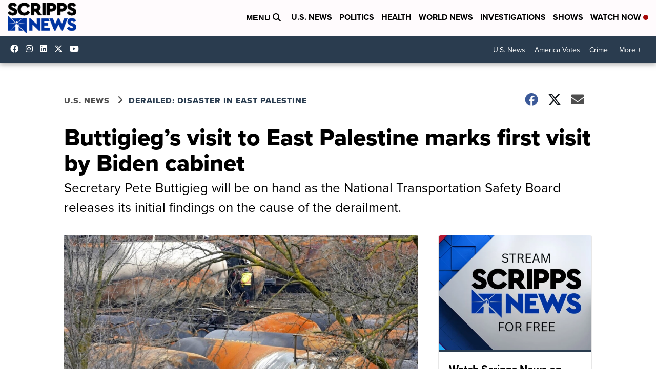

--- FILE ---
content_type: application/javascript
request_url: https://tru.am/scripts/custom/scripps.js
body_size: 143
content:
(function(w, d) {
	'use strict';
	var s1 = d.getElementsByTagName('script')[0],
		s = d.createElement('script'),
		onReady;

	s.src = '//tru.am/scripts/ta-pagesocial-sdk.js';

	onReady = function() {
		var l = document.location,
			h = l.hostname.toLowerCase(),
			cid;
		if ((h.indexOf('simplemost.com') > -1) || ((h.indexOf('dontwasteyourmoney.com') > -1) && !(/\/products\//i.test(l.pathname)))) {
			cid = '1744';
		} else if (h.indexOf('www.courttv.com') > -1) {
			cid = '1990';
		} else if (h.indexOf('scrippsnews.com') > -1) {
			cid = '1989';
		}
		if (cid) {
			w.TRUE_ANTHEM.configure(cid);
		}
	};
	if (s.addEventListener) {
		s.addEventListener('load', onReady, false);
	} else {
		s.onreadystatechange = function() {
			if (s.readyState in {
					loaded: 1,
					complete: 1
				}) {
				s.onreadystatechange = null;
				onReady();
			}
		};
	}
	s1.parentNode.insertBefore(s, s1);
}(window, document));

--- FILE ---
content_type: application/javascript; charset=utf-8
request_url: https://fundingchoicesmessages.google.com/f/AGSKWxU9dsP97Q3h4UuF-QUNWFt1yvSUFij_zGmgaa8U_tcl8wzhBClYdLyDtS1_YBqDG9zlmz1adUCoxkljdfo_X_UCytMupRv3ZhqIiZyPwjoPrTkpn-dCwIiobKSd8q3SvTmR4wiODnaux9qn5LHc_kIMniXOusbd4pcwBNEnpUz32ClgAqpiU8VcKO5P/_/ad_code..ad.final./reklama5./square-ad._BannerAd_
body_size: -1288
content:
window['1ebe420b-2a19-4d99-a4cf-8a32ab1654bb'] = true;